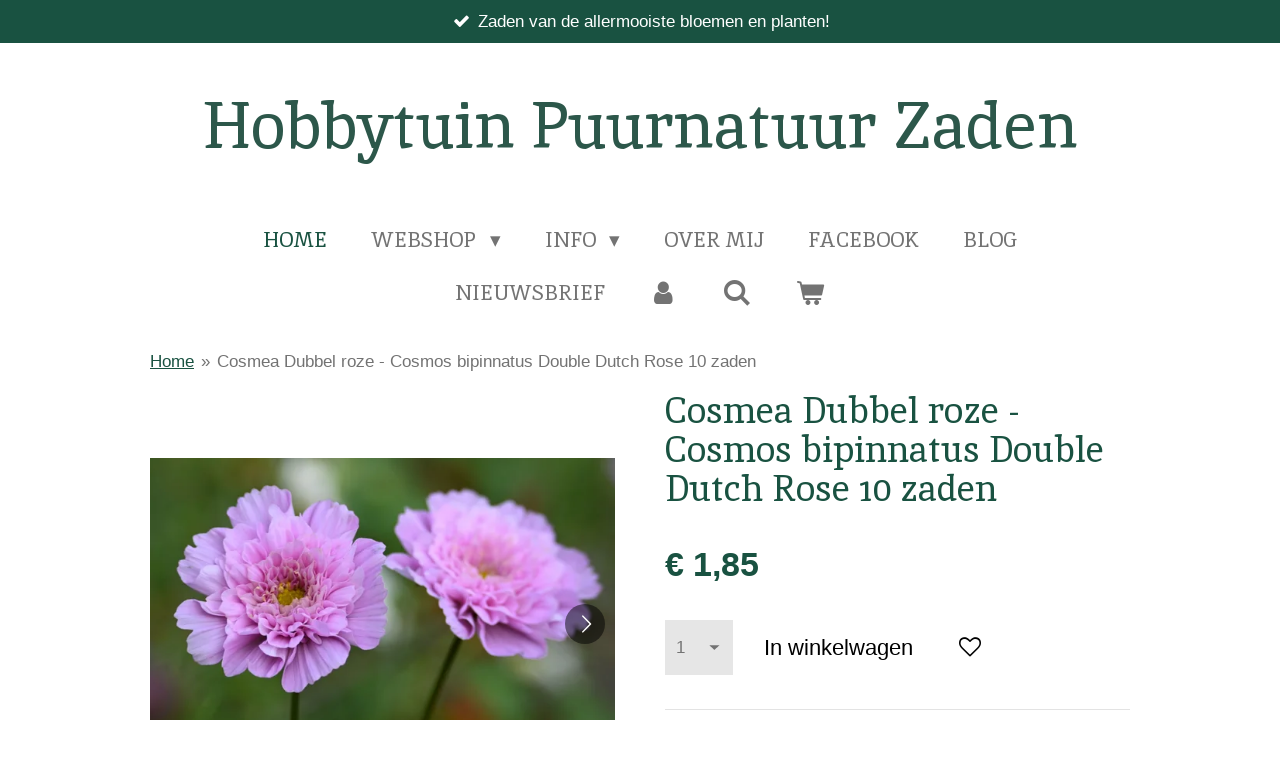

--- FILE ---
content_type: text/html; charset=UTF-8
request_url: https://www.hobbytuinpuurnatuur.nl/product/6963433/cosmea-dubbel-roze-cosmos-bipinnatus-double-dutch-rose-10-zaden
body_size: 16751
content:
<!DOCTYPE html>
<html lang="nl">
    <head>
        <meta http-equiv="Content-Type" content="text/html; charset=utf-8">
        <meta name="viewport" content="width=device-width, initial-scale=1.0, maximum-scale=5.0">
        <meta http-equiv="X-UA-Compatible" content="IE=edge">
        <link rel="canonical" href="https://www.hobbytuinpuurnatuur.nl/product/6963433/cosmea-dubbel-roze-cosmos-bipinnatus-double-dutch-rose-10-zaden">
        <meta property="og:title" content="Cosmea Dubbel roze - Cosmos bipinnatus Double Dutch Rose  10 zaden | Hobbytuin Puurnatuur Zaden">
        <meta property="og:url" content="https://www.hobbytuinpuurnatuur.nl/product/6963433/cosmea-dubbel-roze-cosmos-bipinnatus-double-dutch-rose-10-zaden">
        <base href="https://www.hobbytuinpuurnatuur.nl/">
        <meta name="description" property="og:description" content="Wat een prachtige, rijkbloeiende cosmea met gevulde bloemen!
Cosmos bipinnatus Double Dutch Rose is een eenjarige plant met volgevulde bloemen in zachte tot frisroze tinten.
De dubbele bloemvorm geeft de plant extra volume en een opvallende uitstraling in de tuin.
De bloei is langdurig en zorgt voor een continue aanvoer van bloemen gedurende de zomer.
De lange, stevige stelen maken deze soort zeer geschikt voor het snijden van boeketten.
Cosmos bipinnatus groeit het beste op een zonnige plek met een lichte, goed doorlatende bodem.
Plantkenmerken:
&amp;bull; Hoogte: 80&amp;ndash;100 cm
&amp;bull; Bloei: juli &amp;ndash; oktober
&amp;bull; Bloemen: roze, dubbelbloemig
&amp;bull; Standplaats: volle zon
&amp;bull; Bodem: licht, goed doorlatend
&amp;bull; Levensduur: eenjarig
&amp;bull; Herkomst: Mexico
&amp;bull; Goede plukbloem
&amp;bull; Bijzonderheden: rijkbloeiend, gevulde bloemvorm
Zaai-instructies:
&amp;bull; Zaai binnenshuis in maart &amp;ndash; april bij ca. 18&amp;ndash;22 &amp;deg;C en voldoende&amp;nbsp; &amp;nbsp; &amp;nbsp; licht.
&amp;bull; Gebruik luchtige, goed doorlatende zaaigrond.
&amp;bull; Bedek de zaden licht met aarde.
&amp;bull; Houd de grond licht vochtig; kieming duurt meestal 1&amp;ndash;2 weken.
&amp;bull; Verspeen jonge plantjes zodra deze hanteerbaar zijn.
&amp;bull; Plant uit na de laatste nachtvorst met ca. 30&amp;ndash;40 cm&amp;nbsp; &amp;nbsp; &amp;nbsp; &amp;nbsp; &amp;nbsp; &amp;nbsp; &amp;nbsp; &amp;nbsp; &amp;nbsp; &amp;nbsp; &amp;nbsp; tussenruimte.
&amp;bull; Zaai direct buiten vanaf half mei op een zonnige plek.">
                <script nonce="3c304d9a968556df5dbbeb79d0184433">
            
            window.JOUWWEB = window.JOUWWEB || {};
            window.JOUWWEB.application = window.JOUWWEB.application || {};
            window.JOUWWEB.application = {"backends":[{"domain":"jouwweb.nl","freeDomain":"jouwweb.site"},{"domain":"webador.com","freeDomain":"webadorsite.com"},{"domain":"webador.de","freeDomain":"webadorsite.com"},{"domain":"webador.fr","freeDomain":"webadorsite.com"},{"domain":"webador.es","freeDomain":"webadorsite.com"},{"domain":"webador.it","freeDomain":"webadorsite.com"},{"domain":"jouwweb.be","freeDomain":"jouwweb.site"},{"domain":"webador.ie","freeDomain":"webadorsite.com"},{"domain":"webador.co.uk","freeDomain":"webadorsite.com"},{"domain":"webador.at","freeDomain":"webadorsite.com"},{"domain":"webador.be","freeDomain":"webadorsite.com"},{"domain":"webador.ch","freeDomain":"webadorsite.com"},{"domain":"webador.ch","freeDomain":"webadorsite.com"},{"domain":"webador.mx","freeDomain":"webadorsite.com"},{"domain":"webador.com","freeDomain":"webadorsite.com"},{"domain":"webador.dk","freeDomain":"webadorsite.com"},{"domain":"webador.se","freeDomain":"webadorsite.com"},{"domain":"webador.no","freeDomain":"webadorsite.com"},{"domain":"webador.fi","freeDomain":"webadorsite.com"},{"domain":"webador.ca","freeDomain":"webadorsite.com"},{"domain":"webador.ca","freeDomain":"webadorsite.com"},{"domain":"webador.pl","freeDomain":"webadorsite.com"},{"domain":"webador.com.au","freeDomain":"webadorsite.com"},{"domain":"webador.nz","freeDomain":"webadorsite.com"}],"editorLocale":"nl-NL","editorTimezone":"Europe\/Amsterdam","editorLanguage":"nl","analytics4TrackingId":"G-E6PZPGE4QM","analyticsDimensions":[],"backendDomain":"www.jouwweb.nl","backendShortDomain":"jouwweb.nl","backendKey":"jouwweb-nl","freeWebsiteDomain":"jouwweb.site","noSsl":false,"build":{"reference":"e44b7a5"},"linkHostnames":["www.jouwweb.nl","www.webador.com","www.webador.de","www.webador.fr","www.webador.es","www.webador.it","www.jouwweb.be","www.webador.ie","www.webador.co.uk","www.webador.at","www.webador.be","www.webador.ch","fr.webador.ch","www.webador.mx","es.webador.com","www.webador.dk","www.webador.se","www.webador.no","www.webador.fi","www.webador.ca","fr.webador.ca","www.webador.pl","www.webador.com.au","www.webador.nz"],"assetsUrl":"https:\/\/assets.jwwb.nl","loginUrl":"https:\/\/www.jouwweb.nl\/inloggen","publishUrl":"https:\/\/www.jouwweb.nl\/v2\/website\/2220323\/publish-proxy","adminUserOrIp":false,"pricing":{"plans":{"lite":{"amount":"700","currency":"EUR"},"pro":{"amount":"1200","currency":"EUR"},"business":{"amount":"2400","currency":"EUR"}},"yearlyDiscount":{"price":{"amount":"0","currency":"EUR"},"ratio":0,"percent":"0%","discountPrice":{"amount":"0","currency":"EUR"},"termPricePerMonth":{"amount":"0","currency":"EUR"},"termPricePerYear":{"amount":"0","currency":"EUR"}}},"hcUrl":{"add-product-variants":"https:\/\/help.jouwweb.nl\/hc\/nl\/articles\/28594307773201","basic-vs-advanced-shipping":"https:\/\/help.jouwweb.nl\/hc\/nl\/articles\/28594268794257","html-in-head":"https:\/\/help.jouwweb.nl\/hc\/nl\/articles\/28594336422545","link-domain-name":"https:\/\/help.jouwweb.nl\/hc\/nl\/articles\/28594325307409","optimize-for-mobile":"https:\/\/help.jouwweb.nl\/hc\/nl\/articles\/28594312927121","seo":"https:\/\/help.jouwweb.nl\/hc\/nl\/sections\/28507243966737","transfer-domain-name":"https:\/\/help.jouwweb.nl\/hc\/nl\/articles\/28594325232657","website-not-secure":"https:\/\/help.jouwweb.nl\/hc\/nl\/articles\/28594252935825"}};
            window.JOUWWEB.brand = {"type":"jouwweb","name":"JouwWeb","domain":"JouwWeb.nl","supportEmail":"support@jouwweb.nl"};
                    
                window.JOUWWEB = window.JOUWWEB || {};
                window.JOUWWEB.websiteRendering = {"locale":"nl-NL","timezone":"Europe\/Amsterdam","routes":{"api\/upload\/product-field":"\/_api\/upload\/product-field","checkout\/cart":"\/winkelwagen","payment":"\/bestelling-afronden\/:publicOrderId","payment\/forward":"\/bestelling-afronden\/:publicOrderId\/forward","public-order":"\/bestelling\/:publicOrderId","checkout\/authorize":"\/winkelwagen\/authorize\/:gateway","wishlist":"\/verlanglijst"}};
                                                    window.JOUWWEB.website = {"id":2220323,"locale":"nl-NL","enabled":true,"title":"Hobbytuin Puurnatuur Zaden","hasTitle":true,"roleOfLoggedInUser":null,"ownerLocale":"nl-NL","plan":"business","freeWebsiteDomain":"jouwweb.site","backendKey":"jouwweb-nl","currency":"EUR","defaultLocale":"nl-NL","url":"https:\/\/www.hobbytuinpuurnatuur.nl\/","homepageSegmentId":8582443,"category":"webshop","isOffline":false,"isPublished":true,"locales":["nl-NL"],"allowed":{"ads":false,"credits":true,"externalLinks":true,"slideshow":true,"customDefaultSlideshow":true,"hostedAlbums":true,"moderators":true,"mailboxQuota":10,"statisticsVisitors":true,"statisticsDetailed":true,"statisticsMonths":-1,"favicon":true,"password":true,"freeDomains":2,"freeMailAccounts":1,"canUseLanguages":false,"fileUpload":true,"legacyFontSize":false,"webshop":true,"products":-1,"imageText":false,"search":true,"audioUpload":true,"videoUpload":5000,"allowDangerousForms":false,"allowHtmlCode":true,"mobileBar":true,"sidebar":true,"poll":false,"allowCustomForms":true,"allowBusinessListing":true,"allowCustomAnalytics":true,"allowAccountingLink":true,"digitalProducts":true,"sitemapElement":false},"mobileBar":{"enabled":true,"theme":"accent","email":{"active":true,"value":"hobbytuin.puurnatuur@kpnmail.nl"},"location":{"active":false},"phone":{"active":false},"whatsapp":{"active":false},"social":{"active":true,"network":"facebook","value":"hobbytuinpuurnatuur"}},"webshop":{"enabled":true,"currency":"EUR","taxEnabled":true,"taxInclusive":true,"vatDisclaimerVisible":false,"orderNotice":"<p><span style=\"color: #315219;\"><strong>Heb je alles compleet?<\/strong><\/span><br \/><span style=\"color: #315219;\"><strong>Door drukte kan er achteraf niets meer toegevoegd worden aan je bestelling!!<\/strong><\/span><\/p>\n<p><span style=\"color: #315219;\"><strong>Geen verzendkosten vanaf &euro; 50,= (alleen in NL)<\/strong><\/span><\/p>","orderConfirmation":"<p><strong><span style=\"color: #195241;\">Hartelijk bedankt voor je bestelling!<\/span><\/strong><\/p>\n<p><strong><span style=\"color: #195241;\">Je ontvangt zo spoedig mogelijk bericht over de afhandeling van je bestelling.<\/span><\/strong><\/p>\n<p><strong><span style=\"color: #195241;\">Schrijf je in voor onze nieuwsbrief vol informatie, tips en leuke acties!<\/span><\/strong><\/p>\n<p><strong><span style=\"color: #195241;\"><a data-jwlink-type=\"page\" data-jwlink-identifier=\"19336987\" data-jwlink-title=\"Nieuwsbrief\" href=\"\/nieuwsbrief\" style=\"color: #195241;\">Inschrijven nieuwsbrief<\/a><\/span><\/strong><\/p>","freeShipping":true,"freeShippingAmount":"50.00","shippingDisclaimerVisible":false,"pickupAllowed":true,"couponAllowed":true,"detailsPageAvailable":true,"socialMediaVisible":true,"termsPage":9175069,"termsPageUrl":"\/info\/overige-info\/algemene-voorwaarden","extraTerms":null,"pricingVisible":true,"orderButtonVisible":true,"shippingAdvanced":true,"shippingAdvancedBackEnd":true,"soldOutVisible":true,"backInStockNotificationEnabled":true,"canAddProducts":true,"nextOrderNumber":16537,"allowedServicePoints":[],"sendcloudConfigured":false,"sendcloudFallbackPublicKey":"a3d50033a59b4a598f1d7ce7e72aafdf","taxExemptionAllowed":true,"invoiceComment":null,"emptyCartVisible":true,"minimumOrderPrice":"5.00","productNumbersEnabled":false,"wishlistEnabled":true,"hideTaxOnCart":false},"isTreatedAsWebshop":true};                            window.JOUWWEB.cart = {"products":[],"coupon":null,"shippingCountryCode":null,"shippingChoice":null,"breakdown":[]};                            window.JOUWWEB.scripts = ["website-rendering\/webshop"];                        window.parent.JOUWWEB.colorPalette = window.JOUWWEB.colorPalette;
        </script>
                <title>Cosmea Dubbel roze - Cosmos bipinnatus Double Dutch Rose  10 zaden | Hobbytuin Puurnatuur Zaden</title>
                                            <link href="https://primary.jwwb.nl/public/h/z/p/temp-chghkkkhjeyhsliuyfcz/touch-icon-iphone.png?bust=1693165203" rel="apple-touch-icon" sizes="60x60">                                                <link href="https://primary.jwwb.nl/public/h/z/p/temp-chghkkkhjeyhsliuyfcz/touch-icon-ipad.png?bust=1693165203" rel="apple-touch-icon" sizes="76x76">                                                <link href="https://primary.jwwb.nl/public/h/z/p/temp-chghkkkhjeyhsliuyfcz/touch-icon-iphone-retina.png?bust=1693165203" rel="apple-touch-icon" sizes="120x120">                                                <link href="https://primary.jwwb.nl/public/h/z/p/temp-chghkkkhjeyhsliuyfcz/touch-icon-ipad-retina.png?bust=1693165203" rel="apple-touch-icon" sizes="152x152">                                                <link href="https://primary.jwwb.nl/public/h/z/p/temp-chghkkkhjeyhsliuyfcz/favicon.png?bust=1693165203" rel="shortcut icon">                                                <link href="https://primary.jwwb.nl/public/h/z/p/temp-chghkkkhjeyhsliuyfcz/favicon.png?bust=1693165203" rel="icon">                                        <meta property="og:image" content="https&#x3A;&#x2F;&#x2F;primary.jwwb.nl&#x2F;public&#x2F;h&#x2F;z&#x2F;p&#x2F;temp-chghkkkhjeyhsliuyfcz&#x2F;cosmea-dubbel-roze-thuis-7-logo-high.jpg&#x3F;enable-io&#x3D;true&amp;enable&#x3D;upscale&amp;fit&#x3D;bounds&amp;width&#x3D;1200">
                    <meta property="og:image" content="https&#x3A;&#x2F;&#x2F;primary.jwwb.nl&#x2F;public&#x2F;h&#x2F;z&#x2F;p&#x2F;temp-chghkkkhjeyhsliuyfcz&#x2F;cosmea-dubbel-roze-thuis-6-logo-high.jpg&#x3F;enable-io&#x3D;true&amp;enable&#x3D;upscale&amp;fit&#x3D;bounds&amp;width&#x3D;1200">
                    <meta property="og:image" content="https&#x3A;&#x2F;&#x2F;primary.jwwb.nl&#x2F;public&#x2F;h&#x2F;z&#x2F;p&#x2F;temp-chghkkkhjeyhsliuyfcz&#x2F;aswnky&#x2F;ideal.png">
                                    <meta name="twitter:card" content="summary_large_image">
                        <meta property="twitter:image" content="https&#x3A;&#x2F;&#x2F;primary.jwwb.nl&#x2F;public&#x2F;h&#x2F;z&#x2F;p&#x2F;temp-chghkkkhjeyhsliuyfcz&#x2F;cosmea-dubbel-roze-thuis-7-logo-high.jpg&#x3F;enable-io&#x3D;true&amp;enable&#x3D;upscale&amp;fit&#x3D;bounds&amp;width&#x3D;1200">
                                                    <script src="https://plausible.io/js/script.manual.js" nonce="3c304d9a968556df5dbbeb79d0184433" data-turbo-track="reload" defer data-domain="shard23.jouwweb.nl"></script>
<link rel="stylesheet" type="text/css" href="https://gfonts.jwwb.nl/css?display=fallback&amp;family=Inika%3A400%2C700%2C400italic%2C700italic" nonce="3c304d9a968556df5dbbeb79d0184433" data-turbo-track="dynamic">
<script src="https://assets.jwwb.nl/assets/build/website-rendering/nl-NL.js?bust=af8dcdef13a1895089e9" nonce="3c304d9a968556df5dbbeb79d0184433" data-turbo-track="reload" defer></script>
<script src="https://assets.jwwb.nl/assets/website-rendering/runtime.7bcdd12db7efaf1559ed.js?bust=985bd64258fe2552f2b6" nonce="3c304d9a968556df5dbbeb79d0184433" data-turbo-track="reload" defer></script>
<script src="https://assets.jwwb.nl/assets/website-rendering/103.3d75ec3708e54af67f50.js?bust=cb0aa3c978e146edbd0d" nonce="3c304d9a968556df5dbbeb79d0184433" data-turbo-track="reload" defer></script>
<script src="https://assets.jwwb.nl/assets/website-rendering/main.c8d709f695c55a6d5f43.js?bust=168746e4336bdbd95d32" nonce="3c304d9a968556df5dbbeb79d0184433" data-turbo-track="reload" defer></script>
<link rel="preload" href="https://assets.jwwb.nl/assets/website-rendering/styles.f78188d346eb1faf64a5.css?bust=7a6e6f2cb6becdc09bb5" as="style">
<link rel="preload" href="https://assets.jwwb.nl/assets/website-rendering/fonts/icons-website-rendering/font/website-rendering.woff2?bust=bd2797014f9452dadc8e" as="font" crossorigin>
<link rel="preconnect" href="https://gfonts.jwwb.nl">
<link rel="stylesheet" type="text/css" href="https://assets.jwwb.nl/assets/website-rendering/styles.f78188d346eb1faf64a5.css?bust=7a6e6f2cb6becdc09bb5" nonce="3c304d9a968556df5dbbeb79d0184433" data-turbo-track="dynamic">
<link rel="preconnect" href="https://assets.jwwb.nl">
<link rel="stylesheet" type="text/css" href="https://primary.jwwb.nl/public/h/z/p/temp-chghkkkhjeyhsliuyfcz/style.css?bust=1766497305" nonce="3c304d9a968556df5dbbeb79d0184433" data-turbo-track="dynamic">    </head>
    <body
        id="top"
        class="jw-is-no-slideshow jw-header-is-text jw-is-segment-product jw-is-frontend jw-is-no-sidebar jw-is-messagebar jw-is-no-touch-device jw-is-no-mobile"
                                    data-jouwweb-page="6963433"
                                                data-jouwweb-segment-id="6963433"
                                                data-jouwweb-segment-type="product"
                                                data-template-threshold="1020"
                                                data-template-name="clean&#x7C;blanco&#x7C;blanco-banner&#x7C;blanco-shop"
                            itemscope
        itemtype="https://schema.org/Product"
    >
                                    <meta itemprop="url" content="https://www.hobbytuinpuurnatuur.nl/product/6963433/cosmea-dubbel-roze-cosmos-bipinnatus-double-dutch-rose-10-zaden">
        <div class="jw-background"></div>
        <div class="jw-body">
            <div class="jw-mobile-menu jw-mobile-is-text js-mobile-menu">
            <button
            type="button"
            class="jw-mobile-menu__button jw-mobile-toggle"
            aria-label="Open / sluit menu"
        >
            <span class="jw-icon-burger"></span>
        </button>
        <div class="jw-mobile-header jw-mobile-header--text">
        <a            class="jw-mobile-header-content"
                            href="/"
                        >
                                        <div class="jw-mobile-text">
                    <span style="color: #2c574a;"><span style="font-size: 120%;">Hobbytuin Puurnatuur Zaden </span></span>                </div>
                    </a>
    </div>

        <a
        href="/winkelwagen"
        class="jw-mobile-menu__button jw-mobile-header-cart">
        <span class="jw-icon-badge-wrapper">
            <span class="website-rendering-icon-basket"></span>
            <span class="jw-icon-badge hidden"></span>
        </span>
    </a>
    
    </div>
    <div class="jw-mobile-menu-search jw-mobile-menu-search--hidden">
        <form
            action="/zoeken"
            method="get"
            class="jw-mobile-menu-search__box"
        >
            <input
                type="text"
                name="q"
                value=""
                placeholder="Zoeken..."
                class="jw-mobile-menu-search__input"
            >
            <button type="submit" class="jw-btn jw-btn--style-flat jw-mobile-menu-search__button">
                <span class="website-rendering-icon-search"></span>
            </button>
            <button type="button" class="jw-btn jw-btn--style-flat jw-mobile-menu-search__button js-cancel-search">
                <span class="website-rendering-icon-cancel"></span>
            </button>
        </form>
    </div>
            <div class="message-bar message-bar--accent"><div class="message-bar__container"><ul class="message-bar-usps"><li class="message-bar-usps__item"><i class="website-rendering-icon-ok"></i><span>Zaden van de allermooiste bloemen en planten!</span></li><li class="message-bar-usps__item"><i class="website-rendering-icon-ok"></i><span>Gratis verzending vanaf € 50,= NL - € 100,= België - € 150,= Europa aan producten</span></li><li class="message-bar-usps__item"><i class="website-rendering-icon-ok"></i><span>Ook inheemse en wilde bloemen soorten.</span></li><li class="message-bar-usps__item"><i class="website-rendering-icon-ok"></i><span>Kruiden en keukenzaden.</span></li><li class="message-bar-usps__item"><i class="website-rendering-icon-ok"></i><span>Kado-artikelen.</span></li></ul></div></div><div class="topmenu">
    <header>
        <div class="topmenu-inner js-topbar-content-container">
            <div class="jw-header-logo">
        <div
    class="jw-header jw-header-title-container jw-header-text jw-header-text-toggle"
    data-stylable="true"
>
    <a        id="jw-header-title"
        class="jw-header-title"
                    href="/"
            >
        <span style="color: #2c574a;"><span style="font-size: 120%;">Hobbytuin Puurnatuur Zaden </span></span>    </a>
</div>
</div>
            <nav class="menu jw-menu-copy">
                <ul
    id="jw-menu"
    class="jw-menu jw-menu-horizontal"
            >
            <li
    class="jw-menu-item jw-menu-is-active"
>
        <a        class="jw-menu-link js-active-menu-item"
        href="/"                                            data-page-link-id="8582443"
                            >
                <span class="">
            Home        </span>
            </a>
                </li>
            <li
    class="jw-menu-item jw-menu-has-submenu"
>
        <a        class="jw-menu-link"
        href="/webshop"                                            data-page-link-id="8599746"
                            >
                <span class="">
            Webshop        </span>
                    <span class="jw-arrow jw-arrow-toplevel"></span>
            </a>
                    <ul
            class="jw-submenu"
                    >
                            <li
    class="jw-menu-item jw-menu-has-submenu"
>
        <a        class="jw-menu-link"
        href="/webshop/zaden"                                            data-page-link-id="8759339"
                            >
                <span class="">
            Zaden        </span>
                    <span class="jw-arrow"></span>
            </a>
                    <ul
            class="jw-submenu"
                    >
                            <li
    class="jw-menu-item"
>
        <a        class="jw-menu-link"
        href="/webshop/zaden/alle-zaden"                                            data-page-link-id="10424889"
                            >
                <span class="">
            Alle zaden        </span>
            </a>
                </li>
                            <li
    class="jw-menu-item"
>
        <a        class="jw-menu-link"
        href="/webshop/zaden/tuinzaden"                                            data-page-link-id="8680315"
                            >
                <span class="">
            Tuinzaden        </span>
            </a>
                </li>
                            <li
    class="jw-menu-item"
>
        <a        class="jw-menu-link"
        href="/webshop/zaden/inheemse-en-wilde-bloemenzaden"                                            data-page-link-id="8583834"
                            >
                <span class="">
            Inheemse- en wilde bloemenzaden        </span>
            </a>
                </li>
                            <li
    class="jw-menu-item"
>
        <a        class="jw-menu-link"
        href="/webshop/zaden/kruiden-en-keukenzaden"                                            data-page-link-id="9835119"
                            >
                <span class="">
            Kruiden- en keukenzaden        </span>
            </a>
                </li>
                            <li
    class="jw-menu-item"
>
        <a        class="jw-menu-link"
        href="/webshop/zaden/klimplanten"                                            data-page-link-id="9922184"
                            >
                <span class="">
            Klimplanten        </span>
            </a>
                </li>
                            <li
    class="jw-menu-item"
>
        <a        class="jw-menu-link"
        href="/webshop/zaden/bodembedekkers"                                            data-page-link-id="9922187"
                            >
                <span class="">
            Bodembedekkers        </span>
            </a>
                </li>
                            <li
    class="jw-menu-item"
>
        <a        class="jw-menu-link"
        href="/webshop/zaden/bloemenmixen-1"                                            data-page-link-id="9924895"
                            >
                <span class="">
            Bloemenmixen        </span>
            </a>
                </li>
                            <li
    class="jw-menu-item"
>
        <a        class="jw-menu-link"
        href="/webshop/zaden/siergrassen"                                            data-page-link-id="12164938"
                            >
                <span class="">
            Siergrassen        </span>
            </a>
                </li>
                            <li
    class="jw-menu-item"
>
        <a        class="jw-menu-link"
        href="/webshop/zaden/schaduwplanten"                                            data-page-link-id="12549480"
                            >
                <span class="">
            Schaduwplanten        </span>
            </a>
                </li>
                            <li
    class="jw-menu-item"
>
        <a        class="jw-menu-link"
        href="/webshop/zaden/plukbloemen"                                            data-page-link-id="16981221"
                            >
                <span class="">
            Plukbloemen        </span>
            </a>
                </li>
                            <li
    class="jw-menu-item"
>
        <a        class="jw-menu-link"
        href="/webshop/zaden/droogbloemen"                                            data-page-link-id="13333288"
                            >
                <span class="">
            Droogbloemen        </span>
            </a>
                </li>
                            <li
    class="jw-menu-item"
>
        <a        class="jw-menu-link"
        href="/webshop/zaden/eenjarige-planten"                                            data-page-link-id="9922188"
                            >
                <span class="">
            Eenjarige planten        </span>
            </a>
                </li>
                            <li
    class="jw-menu-item"
>
        <a        class="jw-menu-link"
        href="/webshop/zaden/tweejarige-planten"                                            data-page-link-id="9922190"
                            >
                <span class="">
            Tweejarige planten        </span>
            </a>
                </li>
                            <li
    class="jw-menu-item"
>
        <a        class="jw-menu-link"
        href="/webshop/zaden/vaste-planten"                                            data-page-link-id="9922192"
                            >
                <span class="">
            Vaste planten        </span>
            </a>
                </li>
                            <li
    class="jw-menu-item"
>
        <a        class="jw-menu-link"
        href="/webshop/zaden/zaaien-in-het-voorjaar"                                            data-page-link-id="9922282"
                            >
                <span class="">
            Zaaien in het voorjaar        </span>
            </a>
                </li>
                            <li
    class="jw-menu-item"
>
        <a        class="jw-menu-link"
        href="/webshop/zaden/zaaien-in-de-zomer"                                            data-page-link-id="9922271"
                            >
                <span class="">
            Zaaien in de zomer        </span>
            </a>
                </li>
                            <li
    class="jw-menu-item"
>
        <a        class="jw-menu-link"
        href="/webshop/zaden/zaaien-in-het-najaar"                                            data-page-link-id="9922259"
                            >
                <span class="">
            Zaaien in het najaar        </span>
            </a>
                </li>
                            <li
    class="jw-menu-item"
>
        <a        class="jw-menu-link"
        href="/webshop/zaden/koudekiemers"                                            data-page-link-id="9922200"
                            >
                <span class="">
            Koudekiemers        </span>
            </a>
                </li>
                            <li
    class="jw-menu-item"
>
        <a        class="jw-menu-link"
        href="/webshop/zaden/rode-lijst-planten"                                            data-page-link-id="10081088"
                            >
                <span class="">
            Rode Lijst planten        </span>
            </a>
                </li>
                    </ul>
        </li>
                            <li
    class="jw-menu-item jw-menu-has-submenu"
>
        <a        class="jw-menu-link"
        href="/webshop/kado-artikelen"                                            data-page-link-id="8640606"
                            >
                <span class="">
            Kado-artikelen        </span>
                    <span class="jw-arrow"></span>
            </a>
                    <ul
            class="jw-submenu"
                    >
                            <li
    class="jw-menu-item"
>
        <a        class="jw-menu-link"
        href="/webshop/kado-artikelen/kadobon"                                            data-page-link-id="26545217"
                            >
                <span class="">
            Kadobon        </span>
            </a>
                </li>
                            <li
    class="jw-menu-item"
>
        <a        class="jw-menu-link"
        href="/webshop/kado-artikelen/kado-doosje-tuin-eenjarige-planten"                                            data-page-link-id="11006372"
                            >
                <span class="">
            Kado-doosje tuin eenjarige planten        </span>
            </a>
                </li>
                            <li
    class="jw-menu-item"
>
        <a        class="jw-menu-link"
        href="/webshop/kado-artikelen/kado-doosje-tuin-vaste-planten"                                            data-page-link-id="11006356"
                            >
                <span class="">
            Kado-doosje tuin vaste planten        </span>
            </a>
                </li>
                            <li
    class="jw-menu-item"
>
        <a        class="jw-menu-link"
        href="/webshop/kado-artikelen/kado-doosje-inheems-eenjarige-planten"                                            data-page-link-id="11005728"
                            >
                <span class="">
            Kado-doosje inheems eenjarige planten        </span>
            </a>
                </li>
                            <li
    class="jw-menu-item"
>
        <a        class="jw-menu-link"
        href="/webshop/kado-artikelen/kado-doosje-inheems-vaste-planten"                                            data-page-link-id="11005541"
                            >
                <span class="">
            Kado-doosje inheems vaste planten        </span>
            </a>
                </li>
                            <li
    class="jw-menu-item"
>
        <a        class="jw-menu-link"
        href="/webshop/kado-artikelen/kado-doosje-kruiden"                                            data-page-link-id="11007002"
                            >
                <span class="">
            Kado-doosje kruiden        </span>
            </a>
                </li>
                            <li
    class="jw-menu-item"
>
        <a        class="jw-menu-link"
        href="/webshop/kado-artikelen/voedselbos"                                            data-page-link-id="28485810"
                            >
                <span class="">
            Voedselbos        </span>
            </a>
                </li>
                            <li
    class="jw-menu-item"
>
        <a        class="jw-menu-link"
        href="/webshop/kado-artikelen/geluksklaver-paars"                                            data-page-link-id="11048809"
                            >
                <span class="">
            Geluksklaver paars        </span>
            </a>
                </li>
                            <li
    class="jw-menu-item"
>
        <a        class="jw-menu-link"
        href="/webshop/kado-artikelen/geluksklaver-groen"                                            data-page-link-id="11167296"
                            >
                <span class="">
            Geluksklaver groen        </span>
            </a>
                </li>
                            <li
    class="jw-menu-item jw-menu-has-submenu"
>
        <a        class="jw-menu-link"
        href="/webshop/kado-artikelen/notitieboekjes"                                            data-page-link-id="11008711"
                            >
                <span class="">
            Notitieboekjes        </span>
                    <span class="jw-arrow"></span>
            </a>
                    <ul
            class="jw-submenu"
                    >
                            <li
    class="jw-menu-item"
>
        <a        class="jw-menu-link"
        href="/webshop/kado-artikelen/notitieboekjes/notitieboekjes-m"                                            data-page-link-id="11008714"
                            >
                <span class="">
            Notitieboekjes M        </span>
            </a>
                </li>
                            <li
    class="jw-menu-item"
>
        <a        class="jw-menu-link"
        href="/webshop/kado-artikelen/notitieboekjes/notitieboekjes-xl"                                            data-page-link-id="11008716"
                            >
                <span class="">
            Notitieboekjes XL        </span>
            </a>
                </li>
                    </ul>
        </li>
                            <li
    class="jw-menu-item"
>
        <a        class="jw-menu-link"
        href="/webshop/kado-artikelen/bedankjes"                                            data-page-link-id="17621884"
                            >
                <span class="">
            Bedankjes        </span>
            </a>
                </li>
                            <li
    class="jw-menu-item"
>
        <a        class="jw-menu-link"
        href="/webshop/kado-artikelen/kerst"                                            data-page-link-id="17204132"
                            >
                <span class="">
            Kerst        </span>
            </a>
                </li>
                            <li
    class="jw-menu-item"
>
        <a        class="jw-menu-link"
        href="/webshop/kado-artikelen/moederdag"                                            data-page-link-id="9599164"
                            >
                <span class="">
            Moederdag        </span>
            </a>
                </li>
                            <li
    class="jw-menu-item"
>
        <a        class="jw-menu-link"
        href="/webshop/kado-artikelen/pasen"                                            data-page-link-id="11036289"
                            >
                <span class="">
            Pasen        </span>
            </a>
                </li>
                    </ul>
        </li>
                    </ul>
        </li>
            <li
    class="jw-menu-item jw-menu-has-submenu"
>
        <a        class="jw-menu-link"
        href="/info"                                            data-page-link-id="8641648"
                            >
                <span class="">
            Info        </span>
                    <span class="jw-arrow jw-arrow-toplevel"></span>
            </a>
                    <ul
            class="jw-submenu"
                    >
                            <li
    class="jw-menu-item"
>
        <a        class="jw-menu-link"
        href="/info/onze-zaden-en-de-herkomst"                                            data-page-link-id="13342164"
                            >
                <span class="">
            Onze zaden en de herkomst        </span>
            </a>
                </li>
                            <li
    class="jw-menu-item"
>
        <a        class="jw-menu-link"
        href="/info/weetjes"                                            data-page-link-id="8831616"
                            >
                <span class="">
            Weetjes        </span>
            </a>
                </li>
                            <li
    class="jw-menu-item"
>
        <a        class="jw-menu-link"
        href="/info/verzending"                                            data-page-link-id="8641912"
                            >
                <span class="">
            Verzending        </span>
            </a>
                </li>
                            <li
    class="jw-menu-item"
>
        <a        class="jw-menu-link"
        href="/info/contact"                                            data-page-link-id="8641926"
                            >
                <span class="">
            Contact        </span>
            </a>
                </li>
                            <li
    class="jw-menu-item"
>
        <a        class="jw-menu-link"
        href="/info/gegevens"                                            data-page-link-id="8641914"
                            >
                <span class="">
            Gegevens        </span>
            </a>
                </li>
                            <li
    class="jw-menu-item jw-menu-has-submenu"
>
        <a        class="jw-menu-link"
        href="/info/overige-info"                                            data-page-link-id="9175551"
                            >
                <span class="">
            Overige info        </span>
                    <span class="jw-arrow"></span>
            </a>
                    <ul
            class="jw-submenu"
                    >
                            <li
    class="jw-menu-item"
>
        <a        class="jw-menu-link"
        href="/info/overige-info/algemene-voorwaarden"                                            data-page-link-id="9175069"
                            >
                <span class="">
            Algemene voorwaarden        </span>
            </a>
                </li>
                            <li
    class="jw-menu-item jw-menu-has-submenu"
>
        <a        class="jw-menu-link"
        href="/info/overige-info/retourneren"                                            data-page-link-id="9175142"
                            >
                <span class="">
            Retourneren        </span>
                    <span class="jw-arrow"></span>
            </a>
                    <ul
            class="jw-submenu"
                    >
                            <li
    class="jw-menu-item"
>
        <a        class="jw-menu-link"
        href="/info/overige-info/retourneren/herroepingsformulier"                                            data-page-link-id="9175358"
                            >
                <span class="">
            Herroepingsformulier        </span>
            </a>
                </li>
                    </ul>
        </li>
                            <li
    class="jw-menu-item"
>
        <a        class="jw-menu-link"
        href="/info/overige-info/garantie-en-klachten"                                            data-page-link-id="9175170"
                            >
                <span class="">
            Garantie en klachten        </span>
            </a>
                </li>
                            <li
    class="jw-menu-item"
>
        <a        class="jw-menu-link"
        href="/info/overige-info/privacy-policy"                                            data-page-link-id="9175748"
                            >
                <span class="">
            Privacy policy        </span>
            </a>
                </li>
                            <li
    class="jw-menu-item"
>
        <a        class="jw-menu-link"
        href="/info/overige-info/reviews-en-webwinkelkeurmerk"                                            data-page-link-id="9196851"
                            >
                <span class="">
            Reviews en webwinkelkeurmerk        </span>
            </a>
                </li>
                    </ul>
        </li>
                    </ul>
        </li>
            <li
    class="jw-menu-item"
>
        <a        class="jw-menu-link"
        href="/over-mij"                                            data-page-link-id="8587515"
                            >
                <span class="">
            Over mij        </span>
            </a>
                </li>
            <li
    class="jw-menu-item"
>
        <a        class="jw-menu-link"
        href="https://www.facebook.com/www.hobbytuinpuurnatuur.nl/"                    target="_blank"
                            rel="noopener"
                                            data-link-id="8765108"
                    >
                <span class="">
            Facebook        </span>
            </a>
                </li>
            <li
    class="jw-menu-item"
>
        <a        class="jw-menu-link"
        href="/blog"                                            data-page-link-id="9068300"
                            >
                <span class="">
            Blog        </span>
            </a>
                </li>
            <li
    class="jw-menu-item"
>
        <a        class="jw-menu-link"
        href="/nieuwsbrief"                                            data-page-link-id="19336987"
                            >
                <span class="">
            Nieuwsbrief        </span>
            </a>
                </li>
            <li
    class="jw-menu-item"
>
        <a        class="jw-menu-link jw-menu-link--icon"
        href="/account"                                                            title="Account"
            >
                                <span class="website-rendering-icon-user"></span>
                            <span class="hidden-desktop-horizontal-menu">
            Account        </span>
            </a>
                </li>
            <li
    class="jw-menu-item jw-menu-search-item"
>
        <button        class="jw-menu-link jw-menu-link--icon jw-text-button"
                                                                    title="Zoeken"
            >
                                <span class="website-rendering-icon-search"></span>
                            <span class="hidden-desktop-horizontal-menu">
            Zoeken        </span>
            </button>
                
            <div class="jw-popover-container jw-popover-container--inline is-hidden">
                <div class="jw-popover-backdrop"></div>
                <div class="jw-popover">
                    <div class="jw-popover__arrow"></div>
                    <div class="jw-popover__content jw-section-white">
                        <form  class="jw-search" action="/zoeken" method="get">
                            
                            <input class="jw-search__input" type="text" name="q" value="" placeholder="Zoeken..." >
                            <button class="jw-search__submit" type="submit">
                                <span class="website-rendering-icon-search"></span>
                            </button>
                        </form>
                    </div>
                </div>
            </div>
                        </li>
            <li
    class="jw-menu-item jw-menu-wishlist-item js-menu-wishlist-item jw-menu-wishlist-item--hidden"
>
        <a        class="jw-menu-link jw-menu-link--icon"
        href="/verlanglijst"                                                            title="Verlanglijst"
            >
                                    <span class="jw-icon-badge-wrapper">
                        <span class="website-rendering-icon-heart"></span>
                                            <span class="jw-icon-badge hidden">
                    0                </span>
                            <span class="hidden-desktop-horizontal-menu">
            Verlanglijst        </span>
            </a>
                </li>
            <li
    class="jw-menu-item js-menu-cart-item "
>
        <a        class="jw-menu-link jw-menu-link--icon"
        href="/winkelwagen"                                                            title="Winkelwagen"
            >
                                    <span class="jw-icon-badge-wrapper">
                        <span class="website-rendering-icon-basket"></span>
                                            <span class="jw-icon-badge hidden">
                    0                </span>
                            <span class="hidden-desktop-horizontal-menu">
            Winkelwagen        </span>
            </a>
                </li>
    
    </ul>

    <script nonce="3c304d9a968556df5dbbeb79d0184433" id="jw-mobile-menu-template" type="text/template">
        <ul id="jw-menu" class="jw-menu jw-menu-horizontal jw-menu-spacing--mobile-bar">
                            <li
    class="jw-menu-item jw-menu-search-item"
>
                
                 <li class="jw-menu-item jw-mobile-menu-search-item">
                    <form class="jw-search" action="/zoeken" method="get">
                        <input class="jw-search__input" type="text" name="q" value="" placeholder="Zoeken...">
                        <button class="jw-search__submit" type="submit">
                            <span class="website-rendering-icon-search"></span>
                        </button>
                    </form>
                </li>
                        </li>
                            <li
    class="jw-menu-item jw-menu-is-active"
>
        <a        class="jw-menu-link js-active-menu-item"
        href="/"                                            data-page-link-id="8582443"
                            >
                <span class="">
            Home        </span>
            </a>
                </li>
                            <li
    class="jw-menu-item jw-menu-has-submenu"
>
        <a        class="jw-menu-link"
        href="/webshop"                                            data-page-link-id="8599746"
                            >
                <span class="">
            Webshop        </span>
                    <span class="jw-arrow jw-arrow-toplevel"></span>
            </a>
                    <ul
            class="jw-submenu"
                    >
                            <li
    class="jw-menu-item jw-menu-has-submenu"
>
        <a        class="jw-menu-link"
        href="/webshop/zaden"                                            data-page-link-id="8759339"
                            >
                <span class="">
            Zaden        </span>
                    <span class="jw-arrow"></span>
            </a>
                    <ul
            class="jw-submenu"
                    >
                            <li
    class="jw-menu-item"
>
        <a        class="jw-menu-link"
        href="/webshop/zaden/alle-zaden"                                            data-page-link-id="10424889"
                            >
                <span class="">
            Alle zaden        </span>
            </a>
                </li>
                            <li
    class="jw-menu-item"
>
        <a        class="jw-menu-link"
        href="/webshop/zaden/tuinzaden"                                            data-page-link-id="8680315"
                            >
                <span class="">
            Tuinzaden        </span>
            </a>
                </li>
                            <li
    class="jw-menu-item"
>
        <a        class="jw-menu-link"
        href="/webshop/zaden/inheemse-en-wilde-bloemenzaden"                                            data-page-link-id="8583834"
                            >
                <span class="">
            Inheemse- en wilde bloemenzaden        </span>
            </a>
                </li>
                            <li
    class="jw-menu-item"
>
        <a        class="jw-menu-link"
        href="/webshop/zaden/kruiden-en-keukenzaden"                                            data-page-link-id="9835119"
                            >
                <span class="">
            Kruiden- en keukenzaden        </span>
            </a>
                </li>
                            <li
    class="jw-menu-item"
>
        <a        class="jw-menu-link"
        href="/webshop/zaden/klimplanten"                                            data-page-link-id="9922184"
                            >
                <span class="">
            Klimplanten        </span>
            </a>
                </li>
                            <li
    class="jw-menu-item"
>
        <a        class="jw-menu-link"
        href="/webshop/zaden/bodembedekkers"                                            data-page-link-id="9922187"
                            >
                <span class="">
            Bodembedekkers        </span>
            </a>
                </li>
                            <li
    class="jw-menu-item"
>
        <a        class="jw-menu-link"
        href="/webshop/zaden/bloemenmixen-1"                                            data-page-link-id="9924895"
                            >
                <span class="">
            Bloemenmixen        </span>
            </a>
                </li>
                            <li
    class="jw-menu-item"
>
        <a        class="jw-menu-link"
        href="/webshop/zaden/siergrassen"                                            data-page-link-id="12164938"
                            >
                <span class="">
            Siergrassen        </span>
            </a>
                </li>
                            <li
    class="jw-menu-item"
>
        <a        class="jw-menu-link"
        href="/webshop/zaden/schaduwplanten"                                            data-page-link-id="12549480"
                            >
                <span class="">
            Schaduwplanten        </span>
            </a>
                </li>
                            <li
    class="jw-menu-item"
>
        <a        class="jw-menu-link"
        href="/webshop/zaden/plukbloemen"                                            data-page-link-id="16981221"
                            >
                <span class="">
            Plukbloemen        </span>
            </a>
                </li>
                            <li
    class="jw-menu-item"
>
        <a        class="jw-menu-link"
        href="/webshop/zaden/droogbloemen"                                            data-page-link-id="13333288"
                            >
                <span class="">
            Droogbloemen        </span>
            </a>
                </li>
                            <li
    class="jw-menu-item"
>
        <a        class="jw-menu-link"
        href="/webshop/zaden/eenjarige-planten"                                            data-page-link-id="9922188"
                            >
                <span class="">
            Eenjarige planten        </span>
            </a>
                </li>
                            <li
    class="jw-menu-item"
>
        <a        class="jw-menu-link"
        href="/webshop/zaden/tweejarige-planten"                                            data-page-link-id="9922190"
                            >
                <span class="">
            Tweejarige planten        </span>
            </a>
                </li>
                            <li
    class="jw-menu-item"
>
        <a        class="jw-menu-link"
        href="/webshop/zaden/vaste-planten"                                            data-page-link-id="9922192"
                            >
                <span class="">
            Vaste planten        </span>
            </a>
                </li>
                            <li
    class="jw-menu-item"
>
        <a        class="jw-menu-link"
        href="/webshop/zaden/zaaien-in-het-voorjaar"                                            data-page-link-id="9922282"
                            >
                <span class="">
            Zaaien in het voorjaar        </span>
            </a>
                </li>
                            <li
    class="jw-menu-item"
>
        <a        class="jw-menu-link"
        href="/webshop/zaden/zaaien-in-de-zomer"                                            data-page-link-id="9922271"
                            >
                <span class="">
            Zaaien in de zomer        </span>
            </a>
                </li>
                            <li
    class="jw-menu-item"
>
        <a        class="jw-menu-link"
        href="/webshop/zaden/zaaien-in-het-najaar"                                            data-page-link-id="9922259"
                            >
                <span class="">
            Zaaien in het najaar        </span>
            </a>
                </li>
                            <li
    class="jw-menu-item"
>
        <a        class="jw-menu-link"
        href="/webshop/zaden/koudekiemers"                                            data-page-link-id="9922200"
                            >
                <span class="">
            Koudekiemers        </span>
            </a>
                </li>
                            <li
    class="jw-menu-item"
>
        <a        class="jw-menu-link"
        href="/webshop/zaden/rode-lijst-planten"                                            data-page-link-id="10081088"
                            >
                <span class="">
            Rode Lijst planten        </span>
            </a>
                </li>
                    </ul>
        </li>
                            <li
    class="jw-menu-item jw-menu-has-submenu"
>
        <a        class="jw-menu-link"
        href="/webshop/kado-artikelen"                                            data-page-link-id="8640606"
                            >
                <span class="">
            Kado-artikelen        </span>
                    <span class="jw-arrow"></span>
            </a>
                    <ul
            class="jw-submenu"
                    >
                            <li
    class="jw-menu-item"
>
        <a        class="jw-menu-link"
        href="/webshop/kado-artikelen/kadobon"                                            data-page-link-id="26545217"
                            >
                <span class="">
            Kadobon        </span>
            </a>
                </li>
                            <li
    class="jw-menu-item"
>
        <a        class="jw-menu-link"
        href="/webshop/kado-artikelen/kado-doosje-tuin-eenjarige-planten"                                            data-page-link-id="11006372"
                            >
                <span class="">
            Kado-doosje tuin eenjarige planten        </span>
            </a>
                </li>
                            <li
    class="jw-menu-item"
>
        <a        class="jw-menu-link"
        href="/webshop/kado-artikelen/kado-doosje-tuin-vaste-planten"                                            data-page-link-id="11006356"
                            >
                <span class="">
            Kado-doosje tuin vaste planten        </span>
            </a>
                </li>
                            <li
    class="jw-menu-item"
>
        <a        class="jw-menu-link"
        href="/webshop/kado-artikelen/kado-doosje-inheems-eenjarige-planten"                                            data-page-link-id="11005728"
                            >
                <span class="">
            Kado-doosje inheems eenjarige planten        </span>
            </a>
                </li>
                            <li
    class="jw-menu-item"
>
        <a        class="jw-menu-link"
        href="/webshop/kado-artikelen/kado-doosje-inheems-vaste-planten"                                            data-page-link-id="11005541"
                            >
                <span class="">
            Kado-doosje inheems vaste planten        </span>
            </a>
                </li>
                            <li
    class="jw-menu-item"
>
        <a        class="jw-menu-link"
        href="/webshop/kado-artikelen/kado-doosje-kruiden"                                            data-page-link-id="11007002"
                            >
                <span class="">
            Kado-doosje kruiden        </span>
            </a>
                </li>
                            <li
    class="jw-menu-item"
>
        <a        class="jw-menu-link"
        href="/webshop/kado-artikelen/voedselbos"                                            data-page-link-id="28485810"
                            >
                <span class="">
            Voedselbos        </span>
            </a>
                </li>
                            <li
    class="jw-menu-item"
>
        <a        class="jw-menu-link"
        href="/webshop/kado-artikelen/geluksklaver-paars"                                            data-page-link-id="11048809"
                            >
                <span class="">
            Geluksklaver paars        </span>
            </a>
                </li>
                            <li
    class="jw-menu-item"
>
        <a        class="jw-menu-link"
        href="/webshop/kado-artikelen/geluksklaver-groen"                                            data-page-link-id="11167296"
                            >
                <span class="">
            Geluksklaver groen        </span>
            </a>
                </li>
                            <li
    class="jw-menu-item jw-menu-has-submenu"
>
        <a        class="jw-menu-link"
        href="/webshop/kado-artikelen/notitieboekjes"                                            data-page-link-id="11008711"
                            >
                <span class="">
            Notitieboekjes        </span>
                    <span class="jw-arrow"></span>
            </a>
                    <ul
            class="jw-submenu"
                    >
                            <li
    class="jw-menu-item"
>
        <a        class="jw-menu-link"
        href="/webshop/kado-artikelen/notitieboekjes/notitieboekjes-m"                                            data-page-link-id="11008714"
                            >
                <span class="">
            Notitieboekjes M        </span>
            </a>
                </li>
                            <li
    class="jw-menu-item"
>
        <a        class="jw-menu-link"
        href="/webshop/kado-artikelen/notitieboekjes/notitieboekjes-xl"                                            data-page-link-id="11008716"
                            >
                <span class="">
            Notitieboekjes XL        </span>
            </a>
                </li>
                    </ul>
        </li>
                            <li
    class="jw-menu-item"
>
        <a        class="jw-menu-link"
        href="/webshop/kado-artikelen/bedankjes"                                            data-page-link-id="17621884"
                            >
                <span class="">
            Bedankjes        </span>
            </a>
                </li>
                            <li
    class="jw-menu-item"
>
        <a        class="jw-menu-link"
        href="/webshop/kado-artikelen/kerst"                                            data-page-link-id="17204132"
                            >
                <span class="">
            Kerst        </span>
            </a>
                </li>
                            <li
    class="jw-menu-item"
>
        <a        class="jw-menu-link"
        href="/webshop/kado-artikelen/moederdag"                                            data-page-link-id="9599164"
                            >
                <span class="">
            Moederdag        </span>
            </a>
                </li>
                            <li
    class="jw-menu-item"
>
        <a        class="jw-menu-link"
        href="/webshop/kado-artikelen/pasen"                                            data-page-link-id="11036289"
                            >
                <span class="">
            Pasen        </span>
            </a>
                </li>
                    </ul>
        </li>
                    </ul>
        </li>
                            <li
    class="jw-menu-item jw-menu-has-submenu"
>
        <a        class="jw-menu-link"
        href="/info"                                            data-page-link-id="8641648"
                            >
                <span class="">
            Info        </span>
                    <span class="jw-arrow jw-arrow-toplevel"></span>
            </a>
                    <ul
            class="jw-submenu"
                    >
                            <li
    class="jw-menu-item"
>
        <a        class="jw-menu-link"
        href="/info/onze-zaden-en-de-herkomst"                                            data-page-link-id="13342164"
                            >
                <span class="">
            Onze zaden en de herkomst        </span>
            </a>
                </li>
                            <li
    class="jw-menu-item"
>
        <a        class="jw-menu-link"
        href="/info/weetjes"                                            data-page-link-id="8831616"
                            >
                <span class="">
            Weetjes        </span>
            </a>
                </li>
                            <li
    class="jw-menu-item"
>
        <a        class="jw-menu-link"
        href="/info/verzending"                                            data-page-link-id="8641912"
                            >
                <span class="">
            Verzending        </span>
            </a>
                </li>
                            <li
    class="jw-menu-item"
>
        <a        class="jw-menu-link"
        href="/info/contact"                                            data-page-link-id="8641926"
                            >
                <span class="">
            Contact        </span>
            </a>
                </li>
                            <li
    class="jw-menu-item"
>
        <a        class="jw-menu-link"
        href="/info/gegevens"                                            data-page-link-id="8641914"
                            >
                <span class="">
            Gegevens        </span>
            </a>
                </li>
                            <li
    class="jw-menu-item jw-menu-has-submenu"
>
        <a        class="jw-menu-link"
        href="/info/overige-info"                                            data-page-link-id="9175551"
                            >
                <span class="">
            Overige info        </span>
                    <span class="jw-arrow"></span>
            </a>
                    <ul
            class="jw-submenu"
                    >
                            <li
    class="jw-menu-item"
>
        <a        class="jw-menu-link"
        href="/info/overige-info/algemene-voorwaarden"                                            data-page-link-id="9175069"
                            >
                <span class="">
            Algemene voorwaarden        </span>
            </a>
                </li>
                            <li
    class="jw-menu-item jw-menu-has-submenu"
>
        <a        class="jw-menu-link"
        href="/info/overige-info/retourneren"                                            data-page-link-id="9175142"
                            >
                <span class="">
            Retourneren        </span>
                    <span class="jw-arrow"></span>
            </a>
                    <ul
            class="jw-submenu"
                    >
                            <li
    class="jw-menu-item"
>
        <a        class="jw-menu-link"
        href="/info/overige-info/retourneren/herroepingsformulier"                                            data-page-link-id="9175358"
                            >
                <span class="">
            Herroepingsformulier        </span>
            </a>
                </li>
                    </ul>
        </li>
                            <li
    class="jw-menu-item"
>
        <a        class="jw-menu-link"
        href="/info/overige-info/garantie-en-klachten"                                            data-page-link-id="9175170"
                            >
                <span class="">
            Garantie en klachten        </span>
            </a>
                </li>
                            <li
    class="jw-menu-item"
>
        <a        class="jw-menu-link"
        href="/info/overige-info/privacy-policy"                                            data-page-link-id="9175748"
                            >
                <span class="">
            Privacy policy        </span>
            </a>
                </li>
                            <li
    class="jw-menu-item"
>
        <a        class="jw-menu-link"
        href="/info/overige-info/reviews-en-webwinkelkeurmerk"                                            data-page-link-id="9196851"
                            >
                <span class="">
            Reviews en webwinkelkeurmerk        </span>
            </a>
                </li>
                    </ul>
        </li>
                    </ul>
        </li>
                            <li
    class="jw-menu-item"
>
        <a        class="jw-menu-link"
        href="/over-mij"                                            data-page-link-id="8587515"
                            >
                <span class="">
            Over mij        </span>
            </a>
                </li>
                            <li
    class="jw-menu-item"
>
        <a        class="jw-menu-link"
        href="https://www.facebook.com/www.hobbytuinpuurnatuur.nl/"                    target="_blank"
                            rel="noopener"
                                            data-link-id="8765108"
                    >
                <span class="">
            Facebook        </span>
            </a>
                </li>
                            <li
    class="jw-menu-item"
>
        <a        class="jw-menu-link"
        href="/blog"                                            data-page-link-id="9068300"
                            >
                <span class="">
            Blog        </span>
            </a>
                </li>
                            <li
    class="jw-menu-item"
>
        <a        class="jw-menu-link"
        href="/nieuwsbrief"                                            data-page-link-id="19336987"
                            >
                <span class="">
            Nieuwsbrief        </span>
            </a>
                </li>
                            <li
    class="jw-menu-item"
>
        <a        class="jw-menu-link jw-menu-link--icon"
        href="/account"                                                            title="Account"
            >
                                <span class="website-rendering-icon-user"></span>
                            <span class="hidden-desktop-horizontal-menu">
            Account        </span>
            </a>
                </li>
                            <li
    class="jw-menu-item jw-menu-wishlist-item js-menu-wishlist-item jw-menu-wishlist-item--hidden"
>
        <a        class="jw-menu-link jw-menu-link--icon"
        href="/verlanglijst"                                                            title="Verlanglijst"
            >
                                    <span class="jw-icon-badge-wrapper">
                        <span class="website-rendering-icon-heart"></span>
                                            <span class="jw-icon-badge hidden">
                    0                </span>
                            <span class="hidden-desktop-horizontal-menu">
            Verlanglijst        </span>
            </a>
                </li>
            
                    </ul>
    </script>
            </nav>
        </div>
    </header>
</div>
<script nonce="3c304d9a968556df5dbbeb79d0184433">
    var backgroundElement = document.querySelector('.jw-background');

    JOUWWEB.templateConfig = {
        header: {
            selector: '.topmenu',
            mobileSelector: '.jw-mobile-menu',
            updatePusher: function (height, state) {

                if (state === 'desktop') {
                    // Expose the header height as a custom property so
                    // we can use this to set the background height in CSS.
                    if (backgroundElement && height) {
                        backgroundElement.setAttribute('style', '--header-height: ' + height + 'px;');
                    }
                } else if (state === 'mobile') {
                    $('.jw-menu-clone .jw-menu').css('margin-top', height);
                }
            },
        },
    };
</script>
<div class="main-content">
    
<main class="block-content">
    <div data-section-name="content" class="jw-section jw-section-content jw-responsive">
        <div class="jw-strip jw-strip--default jw-strip--style-color jw-strip--primary jw-strip--color-default jw-strip--padding-start"><div class="jw-strip__content-container"><div class="jw-strip__content jw-responsive">    
                        <nav class="jw-breadcrumbs" aria-label="Kruimelpad"><ol><li><a href="/" class="jw-breadcrumbs__link">Home</a></li><li><span class="jw-breadcrumbs__separator" aria-hidden="true">&raquo;</span><a href="/product/6963433/cosmea-dubbel-roze-cosmos-bipinnatus-double-dutch-rose-10-zaden" class="jw-breadcrumbs__link jw-breadcrumbs__link--current" aria-current="page">Cosmea Dubbel roze - Cosmos bipinnatus Double Dutch Rose  10 zaden</a></li></ol></nav>    <div
        class="product-page js-product-container"
        data-webshop-product="&#x7B;&quot;id&quot;&#x3A;6963433,&quot;title&quot;&#x3A;&quot;Cosmea&#x20;Dubbel&#x20;roze&#x20;-&#x20;Cosmos&#x20;bipinnatus&#x20;Double&#x20;Dutch&#x20;Rose&#x20;&#x20;10&#x20;zaden&quot;,&quot;url&quot;&#x3A;&quot;&#x5C;&#x2F;product&#x5C;&#x2F;6963433&#x5C;&#x2F;cosmea-dubbel-roze-cosmos-bipinnatus-double-dutch-rose-10-zaden&quot;,&quot;variants&quot;&#x3A;&#x5B;&#x7B;&quot;id&quot;&#x3A;36722811,&quot;stock&quot;&#x3A;14,&quot;limited&quot;&#x3A;true,&quot;propertyValueIds&quot;&#x3A;&#x5B;&#x5D;&#x7D;&#x5D;,&quot;image&quot;&#x3A;&#x7B;&quot;id&quot;&#x3A;168661137,&quot;url&quot;&#x3A;&quot;https&#x3A;&#x5C;&#x2F;&#x5C;&#x2F;primary.jwwb.nl&#x5C;&#x2F;public&#x5C;&#x2F;h&#x5C;&#x2F;z&#x5C;&#x2F;p&#x5C;&#x2F;temp-chghkkkhjeyhsliuyfcz&#x5C;&#x2F;cosmea-dubbel-roze-thuis-7-logo-standard.jpg&quot;,&quot;width&quot;&#x3A;800,&quot;height&quot;&#x3A;571&#x7D;&#x7D;"
        data-is-detail-view="1"
    >
                <div class="product-page__top">
            <h1 class="product-page__heading" itemprop="name">
                Cosmea Dubbel roze - Cosmos bipinnatus Double Dutch Rose  10 zaden            </h1>
                                </div>
                                <div class="product-page__image-container">
                <div
                    class="image-gallery"
                    role="group"
                    aria-roledescription="carousel"
                    aria-label="Productafbeeldingen"
                >
                    <div class="image-gallery__main">
                        <div
                            class="image-gallery__slides"
                            aria-live="polite"
                            aria-atomic="false"
                        >
                                                                                            <div
                                    class="image-gallery__slide-container"
                                    role="group"
                                    aria-roledescription="slide"
                                    aria-hidden="false"
                                    aria-label="1 van 2"
                                >
                                    <a
                                        class="image-gallery__slide-item"
                                        href="https://primary.jwwb.nl/public/h/z/p/temp-chghkkkhjeyhsliuyfcz/cosmea-dubbel-roze-thuis-7-logo-high.jpg"
                                        data-width="1920"
                                        data-height="1371"
                                        data-image-id="168661137"
                                        tabindex="0"
                                    >
                                        <div class="image-gallery__slide-image">
                                            <img
                                                                                                    itemprop="image"
                                                    alt="Cosmea&#x20;Dubbel&#x20;roze&#x20;-&#x20;Cosmos&#x20;bipinnatus&#x20;Double&#x20;Dutch&#x20;Rose&#x20;&#x20;10&#x20;zaden"
                                                                                                src="https://primary.jwwb.nl/public/h/z/p/temp-chghkkkhjeyhsliuyfcz/cosmea-dubbel-roze-thuis-7-logo-standard.jpg?enable-io=true&enable=upscale&width=600"
                                                srcset="https://primary.jwwb.nl/public/h/z/p/temp-chghkkkhjeyhsliuyfcz/cosmea-dubbel-roze-thuis-7-logo-high.jpg?enable-io=true&width=600 600w"
                                                sizes="(min-width: 1020px) 50vw, 100vw"
                                                width="1920"
                                                height="1371"
                                            >
                                        </div>
                                    </a>
                                </div>
                                                                                            <div
                                    class="image-gallery__slide-container"
                                    role="group"
                                    aria-roledescription="slide"
                                    aria-hidden="true"
                                    aria-label="2 van 2"
                                >
                                    <a
                                        class="image-gallery__slide-item"
                                        href="https://primary.jwwb.nl/public/h/z/p/temp-chghkkkhjeyhsliuyfcz/cosmea-dubbel-roze-thuis-6-logo-high.jpg"
                                        data-width="1919"
                                        data-height="2290"
                                        data-image-id="168661121"
                                        tabindex="-1"
                                    >
                                        <div class="image-gallery__slide-image">
                                            <img
                                                                                                    alt=""
                                                                                                src="https://primary.jwwb.nl/public/h/z/p/temp-chghkkkhjeyhsliuyfcz/cosmea-dubbel-roze-thuis-6-logo-standard.jpg?enable-io=true&enable=upscale&width=600"
                                                srcset="https://primary.jwwb.nl/public/h/z/p/temp-chghkkkhjeyhsliuyfcz/cosmea-dubbel-roze-thuis-6-logo-high.jpg?enable-io=true&width=600 600w"
                                                sizes="(min-width: 1020px) 50vw, 100vw"
                                                width="1919"
                                                height="2290"
                                            >
                                        </div>
                                    </a>
                                </div>
                                                    </div>
                        <div class="image-gallery__controls">
                            <button
                                type="button"
                                class="image-gallery__control image-gallery__control--prev image-gallery__control--disabled"
                                aria-label="Vorige afbeelding"
                            >
                                <span class="website-rendering-icon-left-open-big"></span>
                            </button>
                            <button
                                type="button"
                                class="image-gallery__control image-gallery__control--next"
                                aria-label="Volgende afbeelding"
                            >
                                <span class="website-rendering-icon-right-open-big"></span>
                            </button>
                        </div>
                    </div>
                                            <div
                            class="image-gallery__thumbnails"
                            role="group"
                            aria-label="Kies afbeelding om weer te geven."
                        >
                                                                                            <a
                                    class="image-gallery__thumbnail-item image-gallery__thumbnail-item--active"
                                    role="button"
                                    aria-disabled="true"
                                    aria-label="1 van 2"
                                    href="https://primary.jwwb.nl/public/h/z/p/temp-chghkkkhjeyhsliuyfcz/cosmea-dubbel-roze-thuis-7-logo-high.jpg"
                                    data-image-id="168661137"
                                >
                                    <div class="image-gallery__thumbnail-image">
                                        <img
                                            srcset="https://primary.jwwb.nl/public/h/z/p/temp-chghkkkhjeyhsliuyfcz/cosmea-dubbel-roze-thuis-7-logo-standard.jpg?enable-io=true&enable=upscale&fit=bounds&width=100&height=100 1x, https://primary.jwwb.nl/public/h/z/p/temp-chghkkkhjeyhsliuyfcz/cosmea-dubbel-roze-thuis-7-logo-standard.jpg?enable-io=true&enable=upscale&fit=bounds&width=200&height=200 2x"
                                            alt=""
                                            width="100"
                                            height="100"
                                        >
                                    </div>
                                </a>
                                                                                            <a
                                    class="image-gallery__thumbnail-item"
                                    role="button"
                                    aria-disabled="false"
                                    aria-label="2 van 2"
                                    href="https://primary.jwwb.nl/public/h/z/p/temp-chghkkkhjeyhsliuyfcz/cosmea-dubbel-roze-thuis-6-logo-high.jpg"
                                    data-image-id="168661121"
                                >
                                    <div class="image-gallery__thumbnail-image">
                                        <img
                                            srcset="https://primary.jwwb.nl/public/h/z/p/temp-chghkkkhjeyhsliuyfcz/cosmea-dubbel-roze-thuis-6-logo-standard.jpg?enable-io=true&enable=upscale&fit=bounds&width=100&height=100 1x, https://primary.jwwb.nl/public/h/z/p/temp-chghkkkhjeyhsliuyfcz/cosmea-dubbel-roze-thuis-6-logo-standard.jpg?enable-io=true&enable=upscale&fit=bounds&width=200&height=200 2x"
                                            alt=""
                                            width="100"
                                            height="100"
                                        >
                                    </div>
                                </a>
                                                    </div>
                                    </div>
            </div>
                <div class="product-page__container">
            <div itemprop="offers" itemscope itemtype="https://schema.org/Offer">
                                <meta itemprop="availability" content="https://schema.org/InStock">
                                                        <meta itemprop="price" content="1.85">
                    <meta itemprop="priceCurrency" content="EUR">
                    <div class="product-page__price-container">
                        <div class="product__price js-product-container__price">
                            <span class="product__price__price">€ 1,85</span>
                        </div>
                        <div class="product__free-shipping-motivator js-product-container__free-shipping-motivator"></div>
                    </div>
                                                </div>
                                    <div class="product-page__button-container">
                                    <div
    class="product-quantity-input"
    data-max-shown-quantity="10"
    data-max-quantity="14"
    data-product-variant-id="36722811"
    data-removable="false"
    >
    <label>
        <span class="product-quantity-input__label">
            Aantal        </span>
        <input
            min="1"
            max="14"            value="1"
            class="jw-element-form-input-text product-quantity-input__input"
            type="number"
                    />
        <select
            class="jw-element-form-input-text product-quantity-input__select hidden"
                    >
        </select>
    </label>
    </div>
                                <button
    type="button"
    class="jw-btn product__add-to-cart js-product-container__button jw-btn--size-default"
    title="In&#x20;winkelwagen"
        >
    <span>In winkelwagen</span>
</button>
                
<button
    type="button"
    class="jw-btn jw-btn--icon-only product__add-to-wishlist js-product-container__wishlist-button jw-btn--size-default"
    title="Toevoegen&#x20;aan&#x20;verlanglijst"
    >
    <span>
        <i class="js-product-container__add-to-wishlist_icon website-rendering-icon-heart-empty"></i>
    </span>
</button>
            </div>
            <div class="product-page__button-notice hidden js-product-container__button-notice"></div>
            
                            <div class="product-page__description" itemprop="description">
                                        <p data-start="333" data-end="393">Wat een prachtige, rijkbloeiende cosmea met gevulde bloemen!</p>
<p data-start="395" data-end="507">Cosmos bipinnatus Double Dutch Rose is een eenjarige plant met volgevulde bloemen in zachte tot frisroze tinten.</p>
<p data-start="509" data-end="599">De dubbele bloemvorm geeft de plant extra volume en een opvallende uitstraling in de tuin.</p>
<p data-start="601" data-end="689">De bloei is langdurig en zorgt voor een continue aanvoer van bloemen gedurende de zomer.</p>
<p data-start="691" data-end="778">De lange, stevige stelen maken deze soort zeer geschikt voor het snijden van boeketten.</p>
<p data-start="780" data-end="874">Cosmos bipinnatus groeit het beste op een zonnige plek met een lichte, goed doorlatende bodem.</p>
<p data-start="877" data-end="896"><strong data-start="877" data-end="896">Plantkenmerken:</strong></p>
<p data-start="898" data-end="919">&bull; Hoogte: 80&ndash;100 cm</p>
<p data-start="924" data-end="949">&bull; Bloei: juli &ndash; oktober</p>
<p data-start="954" data-end="986">&bull; Bloemen: roze, dubbelbloemig</p>
<p data-start="991" data-end="1017">&bull; Standplaats: volle zon</p>
<p data-start="1022" data-end="1055">&bull; Bodem: licht, goed doorlatend</p>
<p data-start="1060" data-end="1084">&bull; Levensduur: eenjarig</p>
<p data-start="1089" data-end="1109">&bull; Herkomst: Mexico</p>
<p data-start="1114" data-end="1133">&bull; Goede plukbloem</p>
<p data-start="1138" data-end="1189">&bull; Bijzonderheden: rijkbloeiend, gevulde bloemvorm</p>
<p data-start="1192" data-end="1213"><strong data-start="1192" data-end="1213">Zaai-instructies:</strong></p>
<p data-start="1215" data-end="1289">&bull; Zaai binnenshuis in maart &ndash; april bij ca. 18&ndash;22 &deg;C en voldoende&nbsp; &nbsp; &nbsp; licht.</p>
<p data-start="1294" data-end="1343">&bull; Gebruik luchtige, goed doorlatende zaaigrond.</p>
<p data-start="1348" data-end="1383">&bull; Bedek de zaden licht met aarde.</p>
<p data-start="1388" data-end="1453">&bull; Houd de grond licht vochtig; kieming duurt meestal 1&ndash;2 weken.</p>
<p data-start="1458" data-end="1514">&bull; Verspeen jonge plantjes zodra deze hanteerbaar zijn.</p>
<p data-start="1519" data-end="1588">&bull; Plant uit na de laatste nachtvorst met ca. 30&ndash;40 cm&nbsp; &nbsp; &nbsp; &nbsp; &nbsp; &nbsp; &nbsp; &nbsp; &nbsp; &nbsp; &nbsp; tussenruimte.</p>
<p data-start="1593" data-end="1658">&bull; Zaai direct buiten vanaf half mei op een zonnige plek.</p>                </div>
                                                    <div class="product-page__social">
                    <div
    id="jw-element-"
    data-jw-element-id=""
        class="jw-tree-node jw-element jw-social-share jw-node-is-first-child jw-node-is-last-child"
>
    <div class="jw-element-social-share" style="text-align: left">
    <div class="share-button-container share-button-container--buttons-mini share-button-container--align-left jw-element-content">
                                                                <a
                    class="share-button share-button--facebook jw-element-social-share-button jw-element-social-share-button-facebook "
                                            href=""
                        data-href-template="http://www.facebook.com/sharer/sharer.php?u=[url]"
                                                            rel="nofollow noopener noreferrer"
                    target="_blank"
                >
                    <span class="share-button__icon website-rendering-icon-facebook"></span>
                    <span class="share-button__label">Delen</span>
                </a>
                                                                            <a
                    class="share-button share-button--twitter jw-element-social-share-button jw-element-social-share-button-twitter "
                                            href=""
                        data-href-template="http://x.com/intent/post?text=[url]"
                                                            rel="nofollow noopener noreferrer"
                    target="_blank"
                >
                    <span class="share-button__icon website-rendering-icon-x-logo"></span>
                    <span class="share-button__label">Deel</span>
                </a>
                                                                            <a
                    class="share-button share-button--linkedin jw-element-social-share-button jw-element-social-share-button-linkedin "
                                            href=""
                        data-href-template="http://www.linkedin.com/shareArticle?mini=true&amp;url=[url]"
                                                            rel="nofollow noopener noreferrer"
                    target="_blank"
                >
                    <span class="share-button__icon website-rendering-icon-linkedin"></span>
                    <span class="share-button__label">Share</span>
                </a>
                                                                                        <a
                    class="share-button share-button--whatsapp jw-element-social-share-button jw-element-social-share-button-whatsapp  share-button--mobile-only"
                                            href=""
                        data-href-template="whatsapp://send?text=[url]"
                                                            rel="nofollow noopener noreferrer"
                    target="_blank"
                >
                    <span class="share-button__icon website-rendering-icon-whatsapp"></span>
                    <span class="share-button__label">Delen</span>
                </a>
                                    </div>
    </div>
</div>                </div>
                    </div>
    </div>

    </div></div></div>
<div class="product-page__content">
    <div
    id="jw-element-156237579"
    data-jw-element-id="156237579"
        class="jw-tree-node jw-element jw-strip-root jw-tree-container jw-node-is-first-child jw-node-is-last-child"
>
    <div
    id="jw-element-350880783"
    data-jw-element-id="350880783"
        class="jw-tree-node jw-element jw-strip jw-tree-container jw-tree-container--empty jw-strip--default jw-strip--style-color jw-strip--color-default jw-strip--padding-both jw-node-is-first-child jw-strip--primary jw-node-is-last-child"
>
    <div class="jw-strip__content-container"><div class="jw-strip__content jw-responsive"></div></div></div></div></div>
            </div>
</main>
    </div>
<footer class="block-footer">
    <div
        data-section-name="footer"
        class="jw-section jw-section-footer jw-responsive"
    >
                <div class="jw-strip jw-strip--default jw-strip--style-color jw-strip--primary jw-strip--color-default jw-strip--padding-both"><div class="jw-strip__content-container"><div class="jw-strip__content jw-responsive">            <div
    id="jw-element-152818540"
    data-jw-element-id="152818540"
        class="jw-tree-node jw-element jw-simple-root jw-tree-container jw-node-is-first-child jw-node-is-last-child"
>
    <div
    id="jw-element-152817399"
    data-jw-element-id="152817399"
        class="jw-tree-node jw-element jw-columns jw-tree-container jw-tree-horizontal jw-columns--mode-flex jw-node-is-first-child jw-node-is-last-child"
>
    <div
    id="jw-element-152817401"
    data-jw-element-id="152817401"
            style="width: 33.333333333333%"
        class="jw-tree-node jw-element jw-column jw-tree-container jw-node-is-first-child jw-responsive lt400 lt480 lt540 lt600 lt640 lt800"
>
    <div
    id="jw-element-152816024"
    data-jw-element-id="152816024"
        class="jw-tree-node jw-element jw-image-text jw-node-is-first-child jw-node-is-last-child"
>
    <div class="jw-element-imagetext-text">
            <h3 class="jw-heading-70"></h3>
<h3 class="jw-heading-70">Klantenservice:</h3>
<p><a data-jwlink-type="page" data-jwlink-identifier="8641912" data-jwlink-title="Verzending" href="/info/verzending">Verzending</a></p>
<p><a data-jwlink-type="page" data-jwlink-identifier="9175069" data-jwlink-title="Algemene voorwaarden" href="/info/overige-info/algemene-voorwaarden">Algemene voorwaarden</a></p>
<p><a data-jwlink-type="page" data-jwlink-identifier="9175142" data-jwlink-title="Retourneren" href="/info/overige-info/retourneren">Retourneren</a></p>
<p><a data-jwlink-type="page" data-jwlink-identifier="9175170" data-jwlink-title="Garantie en klachten" href="/info/overige-info/garantie-en-klachten">Garantie en klachten</a></p>
<p><a data-jwlink-type="page" data-jwlink-identifier="9175748" data-jwlink-title="Privacy policy" href="/info/overige-info/privacy-policy">Privacy policy</a></p>
<p><a data-jwlink-type="page" data-jwlink-identifier="8641926" data-jwlink-title="Contact" href="/info/contact">Contact</a></p>
<p><a data-jwlink-type="page" data-jwlink-identifier="8599746" data-jwlink-title="Webshop" href="/webshop">Webshop</a></p>
<p>Foto`s met logo zijn eigendom van Hobbytuin Puurnatuur</p>
<p><a href="https://commons.wikimedia.org/wiki/Main_Page">Pictures by Wikimedia Commons</a></p>
<p>&nbsp;</p>
<p>&nbsp;</p>    </div>
</div></div><div
    id="jw-element-152817402"
    data-jw-element-id="152817402"
            style="width: 33.333333333333%"
        class="jw-tree-node jw-element jw-column jw-tree-container jw-responsive lt400 lt480 lt540 lt600 lt640 lt800"
>
    <div
    id="jw-element-152817406"
    data-jw-element-id="152817406"
        class="jw-tree-node jw-element jw-image-text jw-node-is-first-child"
>
    <div class="jw-element-imagetext-text">
            <h3 class="jw-heading-70"></h3>
<h3 class="jw-heading-70">Bedrijfsgegevens:</h3>
<p>Hobbytuin Puurnatuur</p>
<p>Voorteindseweg 22</p>
<p>5091TK Oost West en Middelbeers</p>
<p><a data-jwlink-type="page" data-jwlink-identifier="8641926" data-jwlink-title="Contact" href="/info/contact">info@hobbytuinpuurnatuur.nl</a></p>
<p>Tel: 0653319030 (alleen tijdens kantooruren)</p>
<p>KvK: 64751708</p>
<p>Btw: NL001783594B63</p>    </div>
</div><div
    id="jw-element-433316480"
    data-jw-element-id="433316480"
        class="jw-tree-node jw-element jw-button jw-node-is-last-child"
>
    <div class="jw-btn-container&#x20;jw-btn-is-left">
            <a
                            href="&#x2F;nieuwsbrief"
                                    title="Nieuwsbrief"            class="jw-element-content&#x20;jw-btn&#x20;jw-btn--size-small&#x20;jw-btn--style-flat&#x20;jw-btn--roundness-rounded"
            style=""
        >
                        <div class="jw-btn-caption">
                Inschrijven nieuwsbrief            </div>
        </a>
    </div>
</div></div><div
    id="jw-element-152828690"
    data-jw-element-id="152828690"
            style="width: 33.333333333333%"
        class="jw-tree-node jw-element jw-column jw-tree-container jw-node-is-last-child jw-responsive lt400 lt480 lt540 lt600 lt640 lt800"
>
    <div
    id="jw-element-152828691"
    data-jw-element-id="152828691"
        class="jw-tree-node jw-element jw-html jw-node-is-first-child"
>
    <div class="jw-html-wrapper">
    <!--Start of Tawk.to Script-->
<script type="text/javascript">
var Tawk_API=Tawk_API||{}, Tawk_LoadStart=new Date();
(function(){
var s1=document.createElement("script"),s0=document.getElementsByTagName("script")[0];
s1.async=true;
s1.src='https://embed.tawk.to/620d3ce01ffac05b1d7a3c5c/1fs1rbj3r';
s1.charset='UTF-8';
s1.setAttribute('crossorigin','*');
s0.parentNode.insertBefore(s1,s0);
})();
</script>
<!--End of Tawk.to Script-->    </div>
</div><div
    id="jw-element-153245672"
    data-jw-element-id="153245672"
        class="jw-tree-node jw-element jw-image-text"
>
    <div class="jw-element-imagetext-text">
            <h3 class="jw-heading-70">Bankgegevens:</h3>
<p>Iban: NL68RABO0375744045</p>
<p>BIC Code:&nbsp; RABONL2U</p>    </div>
</div><div
    id="jw-element-154597708"
    data-jw-element-id="154597708"
        class="jw-tree-node jw-element jw-image jw-node-is-last-child"
>
    <div
    class="jw-intent jw-element-image jw-element-content jw-element-image-is-left"
            style="width: 100%;"
    >
            
        
                <picture
            class="jw-element-image__image-wrapper jw-image-is-square jw-intrinsic"
            style="padding-top: 39.8876%;"
        >
                                            <img class="jw-element-image__image jw-intrinsic__item" style="--jw-element-image--pan-x: 0.5; --jw-element-image--pan-y: 0.5;" alt="" src="https://primary.jwwb.nl/public/h/z/p/temp-chghkkkhjeyhsliuyfcz/ideal.png" srcset="https://primary.jwwb.nl/public/h/z/p/temp-chghkkkhjeyhsliuyfcz/aswnky/ideal.png?enable-io=true&amp;width=96 96w, https://primary.jwwb.nl/public/h/z/p/temp-chghkkkhjeyhsliuyfcz/aswnky/ideal.png?enable-io=true&amp;width=147 147w, https://primary.jwwb.nl/public/h/z/p/temp-chghkkkhjeyhsliuyfcz/aswnky/ideal.png?enable-io=true&amp;width=226 226w, https://primary.jwwb.nl/public/h/z/p/temp-chghkkkhjeyhsliuyfcz/aswnky/ideal.png?enable-io=true&amp;width=347 347w, https://primary.jwwb.nl/public/h/z/p/temp-chghkkkhjeyhsliuyfcz/aswnky/ideal.png?enable-io=true&amp;width=532 532w, https://primary.jwwb.nl/public/h/z/p/temp-chghkkkhjeyhsliuyfcz/aswnky/ideal.png?enable-io=true&amp;width=816 816w, https://primary.jwwb.nl/public/h/z/p/temp-chghkkkhjeyhsliuyfcz/aswnky/ideal.png?enable-io=true&amp;width=1252 1252w, https://primary.jwwb.nl/public/h/z/p/temp-chghkkkhjeyhsliuyfcz/aswnky/ideal.png?enable-io=true&amp;width=1920 1920w" sizes="auto, min(100vw, 1200px), 100vw" loading="lazy" width="356" height="142">                    </picture>

            </div>
</div></div></div></div>                            <div class="jw-credits clear">
                    <div class="jw-credits-owner">
                        <div id="jw-footer-text">
                            <div class="jw-footer-text-content">
                                &copy; 2021 - 2025 Hobbytuin Puurnatuur Zaden                            </div>
                        </div>
                    </div>
                    <div class="jw-credits-right">
                                                <div id="jw-credits-tool">
    <small>
        Powered by <a href="https://www.jouwweb.nl" rel="">JouwWeb</a>    </small>
</div>
                    </div>
                </div>
                    </div></div></div>    </div>
</footer>
            
<div class="jw-bottom-bar__container">
    </div>
<div class="jw-bottom-bar__spacer">
    </div>

            <div id="jw-variable-loaded" style="display: none;"></div>
            <div id="jw-variable-values" style="display: none;">
                                    <span data-jw-variable-key="background-color" class="jw-variable-value-background-color"></span>
                                    <span data-jw-variable-key="background" class="jw-variable-value-background"></span>
                                    <span data-jw-variable-key="font-family" class="jw-variable-value-font-family"></span>
                                    <span data-jw-variable-key="paragraph-color" class="jw-variable-value-paragraph-color"></span>
                                    <span data-jw-variable-key="paragraph-link-color" class="jw-variable-value-paragraph-link-color"></span>
                                    <span data-jw-variable-key="paragraph-font-size" class="jw-variable-value-paragraph-font-size"></span>
                                    <span data-jw-variable-key="heading-color" class="jw-variable-value-heading-color"></span>
                                    <span data-jw-variable-key="heading-link-color" class="jw-variable-value-heading-link-color"></span>
                                    <span data-jw-variable-key="heading-font-size" class="jw-variable-value-heading-font-size"></span>
                                    <span data-jw-variable-key="heading-font-family" class="jw-variable-value-heading-font-family"></span>
                                    <span data-jw-variable-key="menu-text-color" class="jw-variable-value-menu-text-color"></span>
                                    <span data-jw-variable-key="menu-text-link-color" class="jw-variable-value-menu-text-link-color"></span>
                                    <span data-jw-variable-key="menu-text-font-size" class="jw-variable-value-menu-text-font-size"></span>
                                    <span data-jw-variable-key="menu-font-family" class="jw-variable-value-menu-font-family"></span>
                                    <span data-jw-variable-key="menu-capitalize" class="jw-variable-value-menu-capitalize"></span>
                                    <span data-jw-variable-key="website-size" class="jw-variable-value-website-size"></span>
                                    <span data-jw-variable-key="content-color" class="jw-variable-value-content-color"></span>
                                    <span data-jw-variable-key="accent-color" class="jw-variable-value-accent-color"></span>
                                    <span data-jw-variable-key="footer-text-color" class="jw-variable-value-footer-text-color"></span>
                                    <span data-jw-variable-key="footer-text-link-color" class="jw-variable-value-footer-text-link-color"></span>
                                    <span data-jw-variable-key="footer-text-font-size" class="jw-variable-value-footer-text-font-size"></span>
                                    <span data-jw-variable-key="menu-color" class="jw-variable-value-menu-color"></span>
                                    <span data-jw-variable-key="footer-color" class="jw-variable-value-footer-color"></span>
                                    <span data-jw-variable-key="menu-background" class="jw-variable-value-menu-background"></span>
                                    <span data-jw-variable-key="menu-style" class="jw-variable-value-menu-style"></span>
                                    <span data-jw-variable-key="menu-divider" class="jw-variable-value-menu-divider"></span>
                                    <span data-jw-variable-key="menu-lines" class="jw-variable-value-menu-lines"></span>
                            </div>
        </div>
                            <script nonce="3c304d9a968556df5dbbeb79d0184433" type="application/ld+json">[{"@context":"https:\/\/schema.org","@type":"Organization","url":"https:\/\/www.hobbytuinpuurnatuur.nl\/","name":"Hobbytuin Puurnatuur Zaden","logo":{"@type":"ImageObject","url":"https:\/\/primary.jwwb.nl\/public\/h\/z\/p\/temp-chghkkkhjeyhsliuyfcz\/jwm5zc\/logo2.jpg?enable-io=true&enable=upscale&height=60","width":60,"height":60},"email":"hobbytuin.puurnatuur@kpnmail.nl"}]</script>
                <script nonce="3c304d9a968556df5dbbeb79d0184433">window.JOUWWEB = window.JOUWWEB || {}; window.JOUWWEB.experiment = {"enrollments":{},"defaults":{"only-annual-discount-restart":"3months-50pct","ai-homepage-structures":"on","checkout-shopping-cart-design":"on","ai-page-wizard-ui":"on"}};</script>        <script nonce="3c304d9a968556df5dbbeb79d0184433">window.JOUWWEB.scripts.push("website-rendering/message-bar")</script>
<script nonce="3c304d9a968556df5dbbeb79d0184433">window.plausible = window.plausible || function() { (window.plausible.q = window.plausible.q || []).push(arguments) };plausible('pageview', { props: {website: 2220323 }});</script>                                </body>
</html>
